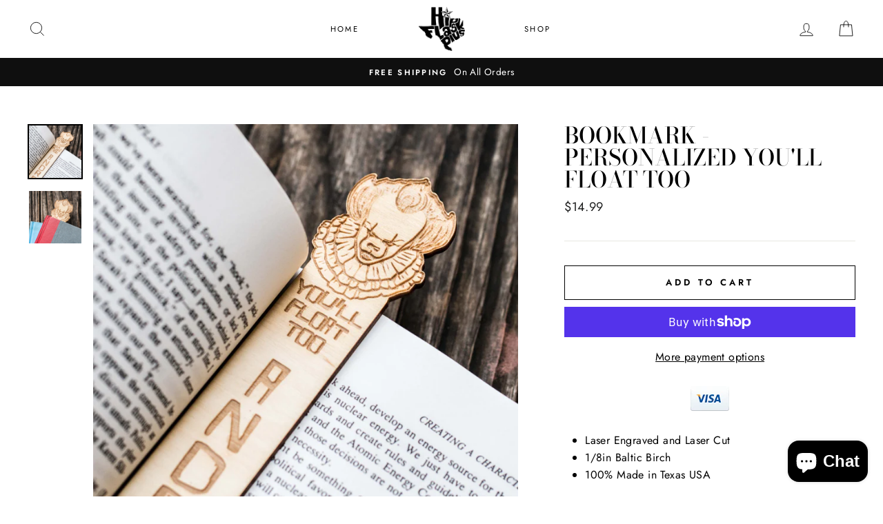

--- FILE ---
content_type: text/css
request_url: https://cdn.shopify.com/extensions/019bc605-e7da-79a8-ac8e-fb95554cd6dd/appio-reviews-537/assets/appio-reviews.min.css
body_size: 13093
content:
.appio-media-carousel .img-wrapper,.slide-img{transition:transform 1s}@font-face{font-family:AppioSymbols;src:url("[data-uri]") format("woff");font-weight:400;font-style:normal}:root{--appio-styles:loaded;--appio-major-color:#003366;--appio-box-border-color:rgba(0, 0, 0, 0.1);--appio-button-border-color:rgba(0, 0, 0, 0.2);--appio-button-border-radius:0;--appio-average-rating-border-radius:0;--appio-review-card-border-radius:0;--appio-review-card-fill:rgba(255, 255, 255, 0.25);--appio-readmore-fill:#ffffff;--appio-star-size:18px;--appio-border-size:0;--appio-star-color:var(--appio-major-color);--appio-average-color:#ffffff;--appio-highlight-color:var(--appio-major-color);--appio-action-button-fill:var(--appio-major-color);--appio-action-button-color:#ffffff;--appio-color-text:unset;--appio-color-background:unset;--appio-rating-badge-background:unset;--appio-rating-badge-color:unset;--appio-rating-badge-padding:__foo;--appio-card-spacing:20px;--appio-card-min-width:250px;--appio-card-max-width:400px;--appio-scrollbar-width:0;--appio-verified-color:#1c96e9;--appio-thumb-size:60px;--appio-review-lines:18;--appio-readmore:"... Read more"}body{transition:padding}.appio-review-item img[src=""],.appio-review-item video[src=""],.appio-swiper-media .swiper-button-disabled,.swiper-button-disabled.swiper-button-lock{display:none!important}.appio-backdrop :empty,.appio-reviews-widget :empty{display:unset}.appio-backdrop,.appio-reviews-widget{font-size:var(--appio-fontsize);font-weight:400}.appio-reviews-widget a{color:unset;text-decoration:none}.appio-reviews-widget a:hover{text-decoration:underline}.appio-thin-scrollbar::-webkit-scrollbar{width:5px;background-color:rgba(128,128,128,.1)}.appio-thin-scrollbar::-webkit-scrollbar-thumb{background:#00336666;border-radius:5px}.appio-media-carousel img,.appio-media-carousel-box .appio-media-holder,.appio-media-carousel-box img{border-radius:var(--appio-rounded-corner-media-slider)}.appio-thin-scrollbar{overflow:auto;visibility:hidden;padding-right:5px}.appio-thin-scrollbar:focus,.appio-thin-scrollbar:hover,.appio-thin-scrollbar>*,.appio-tooltip:hover .appio-tooltiptext{visibility:visible}.appio-swiper-media{width:100%;height:100%;--swiper-navigation-color:lightgray;--swiper-pagination-color:lightgray;--swiper-pagination-bullet-inactive-color:#eee;text-rendering:initial}.appio-swiper-media .swiper-slide,.swiper-slide{overflow:hidden}.appio-swiper-media .swiper-pagination-bullet{background:#eee;display:inline-block}.appio-swiper-media .swiper-button-next,.appio-swiper-media .swiper-button-prev{display:initial!important}.appio-swiper-media .swiper-button-next{right:18px}.appio-swiper-media .swiper-button-prev{left:18px}.swiper-zoom-container>img,.swiper-zoom-container>video{max-height:calc(100vh - 100px);max-width:100vw}.appio-review-box ::placeholder{color:#888;opacity:1}.appio-review-box :-ms-input-placeholder{color:#888}.appio-review-box ::-ms-input-placeholder{color:#888}.appio-review-box label{color:inherit}.appio-media-carousel,.appio-reviews-widget{margin:10px auto 30px;max-width:1200px;box-sizing:border-box;min-width:66%;position:relative;line-height:1.4;text-align:initial}.appio-media-carousel .swiper-wrapper{padding:20px 0;margin-top:20px}.appio-media-carousel-box,.appio-reviews-snippet-box{overflow-x:hidden;overflow-y:hidden}.appio-media-carousel-box .appio-media-holder{height:100%!important;position:relative;cursor:pointer}.appio-media-carousel-box img{height:100%;object-fit:cover}.appio-media-carousel-box .swiper-wrapper .appio-star{font-size:calc(var(--appio-star-size))}.appio-media-customer-name{color:var(--appio-text-color-media-slider);font-weight:600}@keyframes ambient-breath{0%,100%{transform:scale(1);filter:brightness(1);opacity:1}50%{transform:scale(1.05);filter:brightness(1.05);opacity:.95}}.appio-media-carousel .appio-media-holder:hover .img-wrapper{transform:scale(1.2);transition:transform 1s}.img-wrapper img,.img-wrapper video{height:400px!important}.appio-media-carousel img{animation:10s ease-in-out infinite ambient-breath;width:100%;height:100%;object-fit:cover}.appio-media-carousel .appio-review-info span.appio-star{color:var(--appio-star-color-media-slider)!important}.appio-paging-button[numbers],.appio-reviews-widget button[active],.appio-reviews-widget button[active] .appio-star{color:var(--appio-action-button-fill)}.appio-media-carousel-box .swiper-button-next,.appio-media-carousel-box .swiper-button-prev{background:var(--appio-slide-arrow-background-media-slider)!important;border-radius:var(--appio-rounded-corner-media-slider)!important;background:#fff;border-radius:50%;width:40px;height:40px;display:flex;top:60%!important}.appio-media-carousel-box .swiper-button-prev{left:0!important}.appio-media-carousel-box .swiper-button-next{right:0!important}.appio-media-carousel-box .swiper-button-next:after,.appio-media-carousel-box .swiper-button-prev:after{color:var(--appio-slide-arrow-color-media-slider)!important;font-size:20px;color:#000;font-weight:700}.appio-review-info{position:absolute;bottom:0;width:100%;display:flex;flex-direction:column;align-items:center;z-index:1000;background:linear-gradient(rgba(0,0,0,0) 0,rgba(0,0,0,.5) 48%,rgba(0,0,0,.7) 100%);padding-bottom:10px}.slide-img{width:100%;height:auto;transform:scale(1)}.appio-reviews-snippet{width:100%!important;max-width:600px!important;margin:10px 0;position:relative;box-shadow:0 0 10px 0 rgba(0,0,0,.15);background-color:var(--appio-card-snippet-background);color:var(--appio-card-snippet-color);border-radius:var(--appio-rounded-corner-snippet)}.shopify-block:has(.appio-reviews-snippet){width:100%!important}.appio-reviews-snippet-image{width:80px;height:80px;object-fit:cover;min-width:80px;border-radius:var(--appio-rounded-corner-snippet)}.appio-reviews-snippet-item{display:flex;gap:10px;align-items:center;padding-left:10px}.appio-reviews-snippet-body{display:-webkit-box;-webkit-line-clamp:3;overflow:hidden;-webkit-box-orient:vertical;text-overflow:ellipsis;line-height:20px}.appio--reviews-snippet-info{display:flex;align-items:center;gap:5px}.appio-reviews-snippet .swiper-wrapper{box-sizing:inherit!important}.appio-reviews-snippet .swiper-button-next,.appio-reviews-snippet .swiper-button-prev{background:#fff;border-radius:var(--appio-rounded-corner-snippet);width:20px;height:20px;box-shadow:0 0 10px 0 rgba(0,0,0,.15);background-color:var(--appio-slide-arrow-background);display:flex}.appio-reviews-snippet .swiper-button-next:after,.appio-reviews-snippet .swiper-button-prev:after{font-size:10px;color:#000;font-weight:700;color:var(--appio-slide-arrow-color)}.appio-media-list .swiper-button-next,.appio-media-list .swiper-button-prev{background:#fff;width:25px;height:25px;box-shadow:0 0 10px 0 rgba(0,0,0,.15);border-radius:5px;display:flex!important}.appio-media-list .swiper-button-next:after,.appio-media-list .swiper-button-prev:after{font-size:12px;color:#000;font-weight:700}.appio-reviews-snippet .appio-media-holder{padding:10px;cursor:pointer}.appio-rating-line-star .appio-stars,.appio-review-popup .appio-filter-box-inline,.appio-reviews-snippet .appio-stars{margin:0}.appio-reviews-snippet-name{line-height:1;overflow:hidden;text-overflow:ellipsis;font-weight:600}.appio-reviews-snippet .swiper-button-prev{left:-10px!important;top:60%}.appio-reviews-snippet .swiper-button-next{right:-10px!important;top:60%}.appio-allrvs-section[nomore] .button-allrvs-more,.appio-body[slide] .appio-reviews-box .swiper-button-next,.appio-body[slide] .appio-reviews-box .swiper-button-prev,.appio-header-container:empty,.appio-popup-widget .appio-rating-badge,.appio-rating-badge+.appio-rating-badge,.appio-rating-line-star[solid] .appio-star:not([solid]),.appio-review-for-media[small] .appio-review-body-wrap,.appio-review-for-media[small] .appio-review-row>*,.appio-review-item-media-box-top>:not(:first-child),.appio-reviews-snippet-image+.appio-reviews-snippet-image,.appio-reviews-widget[filters=button] .appio-rating-text,.img-wrapper+.img-wrapper,.lz-entered.lz-error,appio-rating,footer .appio-rating-badge,header .appio-rating-badge{display:none}.appio-review-box button,.appio-review-box input,.appio-review-box textarea,.appio-reviews-widget button{padding:0 16px;border:max(1px,var(--appio-border-size)) solid var(--appio-button-border-color);border-radius:var(--appio-button-border-radius)!important;background:0 0;color:inherit;font-size:inherit;font-family:inherit;margin:8px 0;width:auto}.appio-review-box button,.appio-review-box input,.appio-reviews-widget button,.appio-reviews-widget input{height:40px;box-sizing:border-box}.appio-paging-button{min-width:40px}.appio-paging-button[loading]{background-image:repeating-linear-gradient(90deg,#ffffff00 0,#ffffff66 50%,#ffffff00 100%)!important;animation:1s infinite alternate reviewPageButtonLoading}.appio-paging-button[last]:after,.appio-paging-button[page="+"]:after{content:"";display:inline-block;width:12px;height:12px;border:0;border-top:1px solid currentColor;border-left:1px solid currentColor;transform:rotate(135deg);margin-left:6px}.appio-paging-button[first]:before,.appio-paging-button[page="-"]:before{content:"";display:inline-block;width:12px;height:12px;border:0;border-top:1px solid currentColor;border-left:1px solid currentColor;transform:rotate(-45deg);margin-right:6px}.appio-paging-button[first]:before,.appio-paging-button[last]:after{border-width:2px;margin:0}.appio-paging-button[numbers]{background:0 0;border:none;min-width:unset;margin:5px;padding:0 10px;font-weight:700;font-size:1.1em}.appio-paging-button[numbers][active]{background:var(--appio-action-button-fill);color:var(--appio-action-button-color);cursor:default;border-radius:40px!important;height:40px;width:40px;padding:0;margin:auto 10px}@keyframes reviewPageButtonLoading{from{background-position-x:0}to{background-position-x:60px}}.appio-allrvs-container button,.appio-review-box button,.appio-reviews-widget button{cursor:pointer;white-space:initial;text-align:center;border:var(--appio-border-button);border-radius:var(--appio-button-border-radius);color:var(--appio-action-button-color);background:var(--appio-action-button-fill);margin:5px;line-height:unset}.appio-reviews-widget button:disabled{opacity:.5;pointer-events:none}.appio-reviews-widget button[active]{background-color:var(--appio-action-button-color);border:max(1px,var(--appio-border-size)) solid var(--appio-action-button-fill)!important}.appio-reviews-widget button .appio-star{color:unset;margin:0 4px 0 2px;font-size:14px}.appio-reviews-widget .appio-title-row{display:flex;align-items:center;flex-wrap:wrap;justify-content:space-between}.appio-header-container{margin-top:30px}.button-allrvs-more{margin:20px auto!important;width:200px;height:40px;display:block;font-size:14px}.button-allrvs-more[loading]{position:relative!important;pointer-events:none}.appio-review-box textarea{padding-top:7px;padding-bottom:7px;resize:vertical;height:100px;width:100%}.appio-reviewer-wrapper{display:flex;width:100%}.appio-reviewer-wrapper div{flex:1}.appio-reviewer-wrapper>div:nth-child(2){flex-grow:0;flex-basis:16px}.appio-review-box input{min-width:0;width:100%}.appio-review-box input:focus,.appio-review-box textarea:focus{outline:0;border-color:var(--appio-action-button-fill);box-shadow:none}.appio-header-box{display:flex;margin:30px 0;justify-content:space-between}.appio-reviews-section{position:relative;margin-top:30px}.appio-allrvs-section{position:relative;flex-grow:1}.appio-allrvs-section[mobile]{overflow:auto}.appio-reviews-section[line] .appio-review-item-holder+.appio-review-item-holder{padding-left:20px}.appio-loading{width:100%;height:100%;top:0;left:0;position:absolute;z-index:10;justify-content:center;align-items:center;pointer-events:none;display:flex;background:rgba(255,255,255,.5)}.appio-allrvs-box,.appio-reviews-box{position:relative;overflow-x:hidden;overflow-y:auto}.appio-paging-box{display:flex;align-items:center;margin:20px 0}.appio-rating-box{display:flex;flex-direction:column;align-items:center}.appio-rating-average{font-size:32px;font-weight:700;background:var(--appio-star-color);color:var(--appio-average-color);height:74px;width:75px;border:var(--appio-border-average);border-radius:var(--appio-average-rating-border-radius);margin:8px 0;display:flex;align-items:center;justify-content:center}.appio-rating-text{font-size:var(--appio-fontsize-sub);white-space:nowrap}.appio-filter-box table{border-collapse:collapse!important;box-shadow:none!important;table-layout:auto!important;background:0 0;border-style:hidden;width:70%;min-width:220px;max-width:320px;margin:0 20px;position:unset}.appio-filter-box td{border:0!important;padding:0!important;background:0 0!important;vertical-align:middle!important;position:unset}.appio-filter-box td:first-child{padding-right:10px!important;width:1px!important}.appio-filter-box td:last-child{padding:0 5px 0 15px!important;width:1px!important}.appio-reviews-widget[filters=button] .appio-filter-item{display:inline-block;height:32px!important;margin:5px!important;padding:0 10px;border:var(--appio-border-button);border-radius:calc(var(--appio-button-border-radius)/ 1.25);font-weight:400;font-size:14px;white-space:nowrap}.appio-reviews-widget[filters=button] .appio-filter-box{display:initial}.appio-reviews-widget[filters=button] .appio-rating-average{margin:5px 20px 5px 0}.appio-reviews-widget[filters=button] .appio-action-box{margin:0 auto}.appio-reviews-widget[all-reviews]{min-height:400px}.appio-filter-box{display:flex;flex-direction:column;flex-grow:1;align-items:center;justify-content:center}.appio-header-box .appio-rating-line-star:hover+div,.appio-header-box .appio-rating-line-star:hover+div+div,.appio-header-box .appio-rating-line-star[active]+div,.appio-header-box .appio-rating-line-star[active]+div+div{border-color:var(--appio-highlight-color);font-weight:700}.appio-rating-line-star[active]{border-color:var(--appio-star-color)}.appio-filter-item[disabled],.appio-rating-line-star[disabled],.appio-review-body-wrap[readmore]{pointer-events:none}.appio-filter-item,.appio-rating-line-qty:not([count="0"]),.appio-reviews-widget .appio-review-body-wrap[has-click],.appio-write-1st{cursor:pointer}.appio-filter-item:hover .appio-rating-line-bar,.appio-filter-item[active] .appio-rating-line-bar{border-color:var(--appio-highlight-color)}.appio-filter-item:hover .appio-rating-line-qty,.appio-filter-item[active] .appio-rating-line-qty,.appio-popup-card-title,.appio-popup-card__reviewer{font-weight:700}.appio-filter-item[active] .appio-rating-line-star{background-color:rgba(0,0,0,.1)}.appio-rating-line-star{padding:1px 6px;border:1px solid transparent;border-radius:20px;width:fit-content;float:right;line-height:14px;color:var(--appio-star-color);display:flex}.appio-rating-line-bar{width:100%;background:#fff;height:8px;border-radius:10px;border:1px solid rgba(0,0,0,.1);margin-top:6px}.appio-rating-line-sub{background:var(--appio-star-color);height:100%;border-radius:10px}.appio-rating-line-qty{height:20px;line-height:20px;font-size:13px;text-align:right;box-sizing:unset;overflow-wrap:normal;white-space:nowrap}.appio-rating-line-qty:not([count="0"]):hover{font-weight:700;text-decoration:underline}.appio-rating-line-star[number] .appio-star{margin-left:2px}button.appio-filter-item{padding:0 10px;min-width:73px;display:inline-flex;align-items:center;justify-content:center}.appio-powered-by a{color:var(--appio-star-color);text-decoration:none;font-size:12px;white-space:nowrap;display:flex;align-items:center}.appio-powered-by img{height:24px;width:auto;margin-left:5px;border:0}.appio-remove-brand{position:absolute;white-space:nowrap;font-size:13px;font-style:italic;background:#fff;border:1px dashed #39d;border-radius:20px;color:#39d;padding:2px 8px;top:50px;right:-10px;transform-origin:10% -100%;cursor:pointer}.appio-remove-brand svg{position:absolute;margin-left:-232px;margin-top:-33px;transform:scale(.8,-.9);transform:rotate(120deg)}.appio-action-box{margin-top:3px;display:flex;gap:10px}.appio-action-box button{background:var(--appio-action-button-fill);border-radius:var(--appio-button-border-radius);color:var(--appio-action-button-color);margin:5px 0;height:40px!important;text-align:center}.appio-action-box button[menu],.appio-media-list,.appio-review-item[card],.appio-reviews-snippet-media,.appio-tooltip{position:relative}.appio-action-box button[menu]:not(.appio-sort-button){color:var(--appio-action-button-fill);background:0 0;box-shadow:inset 0 0 0 1px var(--appio-action-button-fill)}.appio-action-box button[menu]:after{content:"";display:inline-block;width:8px;height:8px;border-top:1px solid currentColor;border-left:1px solid currentColor;transform:rotate(-135deg);margin-left:15px;transform-origin:30% 30%;opacity:.65}.appio-action-box button[menu] span:first-of-type{opacity:.65;text-transform:capitalize}.appio-action-box button[menu] span:last-of-type,.appio-body[slide] .appio-review-item-date,.appio-review-media-item+.appio-review-media-item,.appio-reviews-section[slide] .appio-review-verified svg{margin-left:10px}button.appio-review-button{min-width:180px;display:block}button.appio-sort-button{width:40px;padding:10px;display:flex;align-items:center;justify-content:center;min-width:unset}button.appio-sort-button:before{content:"\bd";font-family:AppioSymbols;font-size:18px}button.appio-sort-button:after{content:unset!important}.appio-backdrop[show]{opacity:1;padding-top:0}.appio-backdrop{opacity:0;padding-top:50px;display:none;justify-content:center;align-items:center;transition:opacity .3s .5s,padding-top .3s .5s;position:fixed;top:0;left:0;width:100vw;height:100vh;background:rgba(0,0,0,.75);z-index:10001}.appio-sidebar,.appio-sidebar-content{transition-duration:.4s;transition-timing-function:cubic-bezier(1,0,0,1)}.appio-allrvs-container,.appio-review-box{background:#fff;border-radius:min(20px,var(--appio-review-card-border-radius));color:#444;position:relative}.appio-review-box{min-width:360px;max-width:800px;width:66%;padding:30px;box-shadow:rgb(14 30 37 / 12%) 0 2px 4px 0,rgb(14 30 37 / 32%) 0 2px 16px 0}.appio-allrvs-container{min-width:400px;max-width:1000px;width:75vw;height:100vh;padding:30px 50px;display:flex;flex-direction:column}.appio-review-form{display:flex;flex-direction:column}.appio-rating-content:hover .appio-review-popup,.appio-review-box-header{display:flex}.appio-review-box-title{flex-grow:1;margin-bottom:20px}.appio-widget-title{font-size:var(--appio-fontsize-header);font-weight:600;flex-grow:1}.appio-header-container .appio-widget-title{color:var(--appio-title-color)}.appio-review-item-main{position:relative;overflow:hidden}.appio-review-product-title{font-size:var(--appio-fontsize-sub);cursor:pointer;line-height:1;padding:2px 6px;border:1px solid var(--appio-highlight-color);border-radius:9px;display:block;width:fit-content;margin:5px 15px 10px;white-space:nowrap;overflow:hidden;max-width:-webkit-fill-available;text-overflow:ellipsis}.appio-main-content-detail .appio-review-product-title{min-height:20px}.appio-review-product-title a,.appio-review-product-title a:hover{color:var(--appio-highlight-color);text-decoration:none}.appio-review-item-name{font-weight:700;flex-grow:1;margin-right:10px;white-space:nowrap;display:flex;align-items:center}.appio-review-flag-nation{display:inline-block;background-repeat:no-repeat;width:20px;height:15px;vertical-align:text-top;margin-right:8px;box-shadow:rgba(0,0,0,.4) 0 0 3px}.appio-menu,.appio-msg-box .appio-msg-main{box-shadow:rgb(0 0 0 / 20%) 0 18px 30px -10px}.appio-review-item{color:var(--appio-color-text);background-color:var(--appio-color-background);border:var(--appio-border-review);border-radius:var(--appio-button-border-radius);cursor:pointer}.appio-review-item-date{flex-shrink:0}.appio-review-verified{display:flex;align-items:center;color:var(--appio-verified-color)}.appio-review-verified span{margin-left:.2em;font-size:.8em}.appio-review-verified svg{height:1.3em;width:1.3em}.appio-review-item-title{display:block;margin-top:.5em;word-wrap:break-word;font-weight:700}.appio-review-item-media-box{margin-top:10px;overflow-y:hidden;display:flex}.appio-review-item-media-box-top{overflow:hidden;display:flex}.appio-review-media-item{cursor:pointer!important;pointer-events:unset!important;position:relative}.appio-review-item-media-box .appio-review-media-item{height:var(--appio-thumb-size);width:var(--appio-thumb-size);object-fit:cover;overflow-clip-margin:unset;overflow:hidden}.appio-review-item-media-box-top .appio-review-media-item{height:auto;width:100%;flex-shrink:0;max-height:180px;object-fit:cover;overflow-clip-margin:unset}.appio-review-media-count{position:absolute;top:10px;right:10px;opacity:.6;pointer-events:none}.appio-review-media-count>div{border:2px solid #fff;border-radius:5px;color:#fff;padding:2px 5px;line-height:1;font-size:1em;font-weight:700;position:absolute;top:0;right:0;text-wrap:nowrap}.appio-review-media-count>div:first-child{z-index:1;top:4px;right:4px;box-shadow:#00000020 0 0 3px;text-shadow:#000 0 0 2px}.appio-review-media-count>div:last-child{color:transparent;border-left:none;border-bottom:none}.appio-review-media-item video{height:100%;width:auto;object-fit:cover}.appio-body:not([list]) .appio-review-media-item video,.appio-msg-box .appio-slider-thumbnail-button video,.appio-review-item[card] .appio-review-media-item video{width:100%}.appio-review-media-item[video]{background:rgba(0,0,0,.5)}.appio-review-media-item[video]:before,.appio-reviews-snippet-media[video]::before,.appio-slider-thumbnail-button[video]::before,.img-wrapper[video]::before{content:url("data:image/svg+xml,%3Csvg xmlns='http://www.w3.org/2000/svg' fill='%23000000a0' stroke='white' stroke-width='20' height='30' viewBox='-20 -20 536 536'%3E%3Cpath d='M0 256a256 256 0 1 1 512 0A256 256 0 1 1 0 256zM188.3 147.1c-7.6 4.2-12.3 12.3-12.3 20.9V344c0 8.7 4.7 16.7 12.3 20.9s16.8 4.1 24.3-.5l144-88c7.1-4.4 11.5-12.1 11.5-20.5s-4.4-16.1-11.5-20.5l-144-88c-7.4-4.5-16.7-4.7-24.3-.5z'/%3E%3C/svg%3E");position:absolute;width:100%;height:100%;left:0;display:flex;justify-content:center;align-items:center;padding-top:5px;z-index:1000}.appio-close-button{width:30px;height:30px;right:0;top:0;margin:20px;position:absolute;cursor:pointer;display:block!important}.appio-close-button:before{font-family:AppioSymbols;font-size:30px;font-style:normal;line-height:1;content:"\bc";transition:.3s;display:block}.appio-close-button:hover:before{color:red;transform:rotate(90deg)}#appio-img-box .appio-close-button{z-index:1;color:rgba(255,255,255,.75)}.appio-menu{display:none;color:initial;background:#fff;border:max(1px,var(--appio-border-size)) solid var(--appio-button-border-color);border-radius:min(20px,var(--appio-button-border-radius));position:absolute;padding:20px;left:0;top:0;z-index:10000;text-align:left;width:max-content;min-width:100%;cursor:default;font-weight:400;text-transform:none}.appio-sort-button .appio-menu{left:unset;right:0;min-width:168px}.appio-menu-item{white-space:nowrap;cursor:pointer;margin:0 16px;pointer-events:auto;line-height:2.2;background:unset;text-transform:capitalize}.appio-menu-item[active]{cursor:default;color:var(--appio-star-color)}.appio-menu-item[active]:after{content:"\2713";float:right;color:var(--appio-star-color);margin-left:.8em;position:absolute}.appio-menu-item:hover{color:var(--appio-highlight-color)}.appio-menu-line{display:block!important;border-top:1px solid #e0e0e0;margin:5px 0}.appio-menu-title{font-size:1.3em;margin-bottom:.5em}.appio-reply-box{color:var(--appio-reply-color);background:rgba(0,0,0,.04);padding:16px;border-radius:calc(var(--appio-button-border-radius) * .75)}.appio-reply-box h3{margin:0 0 5px;font-size:unset;font-weight:700;color:inherit}#appio-img-box{z-index:10002}.appio-sidebar{right:0;transform:rotate(90deg) translate(50%,50%);width:0;position:fixed;z-index:10000;top:calc(50vh - 20px);display:flex;justify-content:center}.appio-rating-badge,.appio-review-rating-box,.appio-stars{align-items:center;display:flex}.appio-sidebar-content{padding:10px 20px 15px;font-size:18px;line-height:1;cursor:pointer;width:auto;white-space:nowrap;border-radius:0 0 15px 15px;margin:0 8px;color:#fff;background-color:var(--appio-major-color);box-shadow:#fff 0 0 3px}.appio-stars{margin-top:calc(.5 * var(--appio-star-size));margin-bottom:calc(.5 * var(--appio-star-size));letter-spacing:0}.appio-star{color:var(--appio-star-color);font-family:AppioSymbols!important;line-height:1;font-size:var(--appio-star-size);text-transform:none;margin:0!important;transform:scale(.95)}span.appio-star{color:var(--appio-star-color)!important}.appio-rating-badge .appio-rating-content{display:flex;align-items:center;justify-content:inherit;background:var(--appio-rating-badge-background);color:var(--appio-rating-badge-color);padding:var(--appio-rating-badge-padding);border-radius:20px;line-height:1;flex-wrap:wrap;width:fit-content;position:relative;cursor:pointer}.appio-rating-layers{--appio-rating-value:5;position:relative}.appio-rating-layers .appio-stars:first-child{justify-content:right;margin-left:calc(100% * var(--appio-rating-value)/ 5);width:calc(100% * (5 - var(--appio-rating-value))/ 5);overflow:hidden}.appio-rating-layers .appio-stars:nth-child(2){position:absolute;top:0;z-index:1;width:calc(100% * var(--appio-rating-value)/ 5);overflow:hidden}.appio-body[line] .appio-review-item-holder,.appio-body[slide] .appio-review-item-holder{width:25%;min-width:var(--appio-card-min-width)}.appio-rating-major{font-size:var(--appio-fontsize);font-weight:400}.appio-center-box{display:flex;height:100%;width:100%;align-items:center;justify-content:center;text-align:center}.appio-rating-raters{margin-left:5px;font-size:calc(var(--appio-star-size) * .85)}#appio-review-rating label,.appio-allrvs-box .appio-star{color:var(--appio-highlight-color)!important}#appio-review-rating{margin-right:15px;flex-shrink:0}.appio-review-rating-notify{font-size:16px;color:inherit;white-space:nowrap}#appio-review-rating input{position:absolute;top:-9999px}#appio-review-rating label{float:right;cursor:pointer;color:var(--appio-star-color);white-space:nowrap;font-size:22px;font-weight:initial;margin:0;padding:2px;width:fit-content;line-height:1;transition:transform .3s,color .3s;display:block;text-transform:none;letter-spacing:normal}#appio-review-rating input:checked~label:before{border-radius:100px;outline:currentColor solid 0;outline-offset:-20px}#appio-review-rating input:checked~label[active]:before{transition:.3s;outline-color:transparent;outline-width:12px;outline-offset:40px}.appio-button-submit-review{background:var(--appio-action-button-fill);color:var(--appio-action-button-color);margin:20px 0 0!important}.appio-media-upload-box{margin:8px 0;display:flex;overflow-x:auto;overflow-y:hidden}.appio-media-upload-item{border:1px solid var(--appio-button-border-color);display:inline-block;height:80px;position:relative;margin-right:10px}.appio-media-upload-item img{height:100%;border-radius:0}.appio-media-upload-button{border-radius:var(--appio-button-border-radius);border:max(1px,var(--appio-border-size)) solid var(--appio-button-border-color);display:flex;flex-direction:column;align-items:center;justify-content:center;cursor:pointer;width:80px;height:80px;padding:4px}.appio-media-upload-button label{cursor:pointer;text-transform:none!important;letter-spacing:normal!important;line-height:15px!important;font-size:12px!important;font-weight:initial!important;font-family:inherit;text-align:center!important;margin:auto 0}.appio-media-upload-button label:before{font-family:AppioSymbols;content:"\bc";transform:rotate(45deg);display:inline-block;font-size:23px;color:var(--appio-highlight-color);transition:transform .3s}.appio-media-upload-button:hover label:before{transform:scale(1.2) rotate(135deg)}.appio-media-upload-button .appio-button-upload{width:100%;height:23px;margin:3px auto;fill:var(--appio-highlight-color);transition:transform .5s}.appio-media-upload-button>div{line-height:15px;white-space:nowrap;font-size:12px;text-align:center;margin-top:5px}.appio-media-remove-button:before{font-family:AppioSymbols;font-size:16px;font-style:normal;line-height:1;content:"\be";cursor:pointer;color:#000;background:#fff;position:absolute;top:0;right:0;padding:2px}.appio-media-remove-button{opacity:.6}.appio-media-remove-button:hover{opacity:1}.appio-error-input{border-color:#ff3860!important}.appio-error-input+.appio-validation-message{opacity:1;animation:.5s showValidationMessage}.appio-validation-message{opacity:0;font-size:14px;color:#ff3860;vertical-align:top;font-weight:400;transform:translateY(-8px);height:20px;line-height:1;padding-top:5px}@keyframes showValidationMessage{from{transform:translateY(-15px);opacity:0}to{transform:translateY(-8px);opacity:1}}@keyframes starError{from{transform:translateY(-8px);opacity:0}to{transform:translateY(0);opacity:1}}.rating-notify-alert{color:#ff3860!important;animation:.5s starError}.appio-msg-box .appio-msg-main{border:1px solid var(--appio-box-border-color);border-radius:var(--appio-review-card-border-radius);background:#fff;color:#333;padding:40px min(5vw,40px);padding-top:50px;height:fit-content;width:500px;max-width:100vw;min-width:20vw;min-height:50px;overflow-y:auto;margin:calc(15vh) auto;position:relative;line-height:1.5;box-sizing:content-box}.appio-msg-box .appio-message-content{color:#333;text-align:center;font-size:20px}.appio-msg-box .appio-message-button-ok{margin:50px auto auto;display:block;border:1px solid var(--appio-box-border-color);min-width:150px;height:40px;padding:5px;text-align:center;background:var(--appio-action-button-fill);color:var(--appio-action-button-color)}.appio-msg-box .appio-close-button{color:gray;margin:15px}#appioPreviewNotice{position:fixed;bottom:0;right:0;height:40px;background:#891717;color:#fff;padding:5px 20px;z-index:1000}#appioPreviewNotice>p{display:inline-flex;align-items:flex-end;padding:0;margin:0}#appioPreviewNotice>p>img{height:30px;width:unset;margin-right:10px;border-radius:0}#appioPreviewNotice>p>a{color:#ff0;text-decoration:none}.appio-filter-box-inline{width:70%;min-width:220px;max-width:320px;margin:0 20px}.appio-filter-box-inline .appio-star{height:14px;font-size:13px}.appio-filter-box .appio-rating-line-star{cursor:pointer;margin-right:5px;width:auto;justify-content:right}.appio-grid-container{display:grid;grid-template-columns:0fr auto 0fr}.appio-col3{padding-left:10px}.appio-allrvs-box[list] .appio-review-item-holder:not(:first-child),.appio-body[list] .appio-review-item-holder:not(:first-child){border-top:1px solid var(--appio-box-border-color);margin-top:16px}.appio-body[list] .appio-review-item-main{padding:16px 0}.appio-body[list] .appio-review-media-item video{width:auto}.appio-body:not([list]) .appio-reviews-box{padding-bottom:50px}.appio-body:not([list]) .appio-review-item{border:var(--appio-border-review-card);box-shadow:rgb(0 0 0 / 20%) 0 10px 22px -10px;overflow:hidden;margin:0;padding:0;white-space:normal;border-radius:var(--appio-review-card-border-radius);background:var(--appio-review-card-fill);flex-shrink:0;height:fit-content}.appio-body:not([list]) .appio-review-item-main{padding:16px}.appio-body:not([list]) .appio-reply-box{border-top:1px solid var(--appio-box-border-color)}.appio-review-item[card] .appio-reply-box{border-radius:0 0 calc(var(--appio-button-border-radius) * .75) calc(var(--appio-button-border-radius) * .75)}.appio-body[line] .appio-reviews-box{display:flex;overflow:auto!important}.appio-body[slide] .appio-review-media-item video,.appio-media-list .swiper-slide{width:auto!important}.appio-body[slide] .appio-reply-box,.appio-reviews-box[slide] .appio-review-helpful{text-align:center}.appio-body[slide] .appio-review-verified{position:relative;padding-left:10px}.appio-body[slide] .appio-review-item-holder{position:relative!important}.appio-body[slide] .appio-review-item{border:none;box-shadow:none;display:flex;flex-direction:column;align-items:center}.appio-body[slide] .appio-review-item-media-box-top,.appio-review-for-media .appio-review-row{justify-content:center}.appio-body[slide] .appio-review-item-media-box-top img{width:5%!important}.appio-body[slide] .appio-review-item-main{display:flex;flex-direction:column;justify-content:center;align-items:center}.appio-body[slide] .appio-reviews-box{padding-bottom:40px!important;overflow-y:hidden!important}.appio-body[slide] .swiper-pagination{bottom:0!important}.appio-body[slide] .appio-review-item-body{width:100%;word-wrap:break-word;text-align:center}.appio-body[roll] .appio-reviews-box .swiper-pagination-bullet-active,.appio-body[slide] .appio-reviews-box .swiper-pagination-bullet-active{background:var(--appio-major-color)!important}.appio-body[roll] .appio-reviews-box .swiper-pagination-bullet,.appio-body[slide] .swiper-pagination-bullet{display:inline-block!important}.appio-body[grid] .appio-review-item-holder{position:absolute}.appio-body[roll] .appio-reviews-box{overflow-y:hidden!important;display:flex}.appio-body[roll] .appio-reviews-box[loop]{padding-bottom:80px}.appio-body[roll] .appio-reviews-box .swiper-slide{font-size:unset}.appio-body[roll] .appio-review-item-body{word-wrap:break-word}.appio-body[roll] .appio-reviews-box .swiper-button-next,.appio-body[roll] .appio-reviews-box .swiper-button-prev{display:initial;color:#d3d3d3!important;top:calc(100% - 23px)!important}.appio-body[roll] .appio-reviews-box .swiper-pagination{bottom:15px!important}.appio-allrvs-box[list] .appio-review-item-holder{position:unset!important;width:unset;min-width:unset;max-width:unset}.appio-allrvs-box[list] .appio-review-item{border:unset;box-shadow:unset;overflow:unset;margin:unset;padding:unset;white-space:unset;border-radius:unset;background:unset;flex-shrink:unset;height:unset;color:unset}.appio-allrvs-box[list] .appio-review-item-main{flex-direction:unset;justify-content:unset;align-items:unset;padding:16px 0;position:relative;overflow:hidden;display:block}.appio-allrvs-box[list] .appio-review-item-name{display:flex;align-items:center;font-weight:700;flex-grow:1;overflow:hidden;white-space:nowrap}.appio-allrvs-box[list] .appio-review-item-date{margin-left:unset;flex-shrink:0;padding-left:5px}.appio-allrvs-box[list] .appio-review-verified{padding-left:unset;height:16px;width:auto;position:absolute;right:0;margin-top:5px}.appio-allrvs-box[list] .appio-review-item-body{padding-top:unset;width:unset;word-wrap:unset;text-align:unset}.appio-allrvs-box[list] .appio-reply-box{text-align:unset}.appio-body[list] .appio-review-product-title{margin-left:0}.appio-review-helpful{padding-top:1em}.appio-review-helpful-inline{font-size:var(--appio-fontsize-sub);cursor:pointer;display:flex;align-items:center;color:#a0a0a0;width:fit-content;line-height:1}.appio-review-helpful-inline svg{fill:currentColor;margin-right:.4em;width:1.2em;height:1.2em}.appio-review-helpful-inline[liked="1"] svg{fill:var(--appio-star-color)}.appio-review-helpful-inline .liked-number i{display:inline;border-left:1px solid currentColor;opacity:.5;margin:0 .8em;line-height:1}.appio-review-helpful .liked-number{margin-top:.1em}.appio-review-body-wrap{display:-webkit-box;-webkit-line-clamp:var(--appio-review-lines);-webkit-box-orient:vertical;line-height:1.5;overflow:hidden;position:relative;text-overflow:ellipsis}.appio-backdrop .appio-review-item-main{max-height:calc(100vh - 80px);display:flex;flex-direction:column}.appio-backdrop .appio-review-body-wrap{display:block;overflow:auto}.appio-backdrop .appio-review-body-wrap[readmore]:after{content:""}.appio-review-item-body{margin-top:.5em}.appio-review-body-wrap[readmore]:after{content:var(--appio-readmore);display:block;position:absolute;padding:0 5px 0 10px;bottom:0;right:0;color:var(--appio-highlight-color);border-radius:50px;pointer-events:all;cursor:pointer;background:var(--appio-review-card-fill)}.appio-review-row{display:flex;align-items:center;justify-content:space-between;flex-wrap:wrap;line-height:1.5}.appio-review-popup{position:absolute;background-color:#fff;color:#333;border:1px solid rgba(0,0,0,.1);top:130%;z-index:1000;left:-25px;animation:.2s ease-in reviewsPopupGrowth;will-change:opacity,transform;border-radius:10px;cursor:default;box-shadow:rgba(0,0,0,.16) 0 3px 10px -2px;flex-direction:column;align-items:center;padding:20px 25px;line-height:1;width:max-content;display:none}.appio-popup-header{display:flex;justify-content:space-between;align-items:center;margin-bottom:15px;width:100%}.appio-review-popup::before{position:absolute;content:"";width:10px;height:10px;border:1px solid rgba(0,0,0,.1);right:178px;transform:rotate(45deg);top:-5px;background:#fff;border-bottom-color:#fff;border-right-color:#fff}.appio-review-popup::after{content:"";display:block;position:absolute;left:0;top:-14px;width:150px;height:14px}@keyframes reviewsPopupGrowth{from{opacity:0;transform:scale(0)}to{opacity:1;transform:scale(1)}}.appio-popup-header-score{margin-right:30px}.appio-popup-header-score span{font-size:1.5em;font-weight:700}.appio-popup-footer{color:var(--appio-highlight-color);border-top:1px solid rgba(0,0,0,.1);padding-top:15px;margin-top:15px;display:flex;align-items:center;justify-content:right;width:100%;cursor:pointer}.appio-review-popup .appio-rating-line-star{cursor:default!important;padding:3px 6px 3px 0}.appio-review-popup *{color:#333!important}@media (max-width:1023px){.appio-review-popup{display:none!important}}.appio-tooltip .appio-tooltiptext{visibility:hidden;width:120px;background-color:#000;color:#fff;text-align:center;padding:5px 0;border-radius:6px;position:absolute;z-index:1}.appio-rating{font-weight:700;padding-right:5px;font-size:calc(var(--appio-star-size) * 1)}.appio-reviews-summary{font-weight:700;color:var(--appio-star-color);display:flex;align-items:center;gap:10px}.appio-media-list{display:flex;justify-content:left;align-items:center;overflow:hidden;padding-bottom:5px}.appio-media-list .appio-review-media-item{height:var(--appio-thumb-size);width:var(--appio-thumb-size);object-fit:cover;overflow-clip-margin:unset;flex-shrink:0}.appio-review-for-media{position:fixed;display:none;bottom:0;padding:5px 35px 30px;margin:5px;z-index:9;background:#000000aa;color:#ccc;font-size:14px;max-height:30vh;overflow:auto;pointer-events:none;border-radius:1em;transition:.5s}.appio-widget-card,.appio-widget-card__close--btn{background-color:#fff;box-shadow:0 0 15.8px 0 rgba(0,0,0,.15)}.appio-review-for-media:after{content:"\bc";font-family:AppioSymbols;font-size:15px;font-style:normal;color:orange;width:15px;height:15px;right:0;top:0;margin:10px;position:absolute;cursor:pointer;line-height:1;pointer-events:all;opacity:1;transition:.3s}.appio-widget-card__close--btn:after,.appio-widget-card__close--btn:before{position:absolute;content:"";height:14px;width:2px;background-color:#1c1b1f}.appio-review-for-media:hover:after{transform:scale(1.2) rotate(90deg)}.appio-review-for-media[small]{pointer-events:all;cursor:pointer;right:unset;bottom:unset;top:0;left:0;padding:5px;z-index:100}.appio-review-for-media[small]:after{content:"";cursor:unset}.appio-review-for-media[small] .appio-stars{display:unset;cursor:pointer;margin:5px 10px 0}.appio-review-for-media .appio-review-item-name{flex-grow:unset;margin-right:unset}.appio-review-for-media .appio-stars{margin:calc(.6 * var(--appio-star-size)) 20px}.appio-media-list video{width:var(--appio-thumb-size)}.appio-popup-footer svg{height:20px;width:35px}.appio-widget-card{position:absolute;width:360px;border-radius:8px;height:174px;font-size:13px;left:10px;right:unset;bottom:10px;transition:transform 1s ease-in;display:flex}.appio-widget-card[pos=bottom-left],.appio-widget-card[pos=top-left]{transform:translateX(calc(-100% + -30px));-webkit-transform:translateX(calc(-100% + -30px))}.appio-widget-card[pos=bottom-left][active],.appio-widget-card[pos=bottom-right],.appio-widget-card[pos=top-left][active],.appio-widget-card[pos=top-right]{transform:translateX(0);-webkit-transform:translateX(0)}.appio-widget-card[pos=bottom-right][active],.appio-widget-card[pos=top-right][active]{transform:translateX(calc(-100% + -20px));-webkit-transform:translateX(calc(-100% + -20px))}.appio-popup-card__content,.appio-popup-card__reviewer{line-height:18px}.appio-msg-box .appio-review-product-title,.appio-popup-widget .appio-stars{margin:0!important}.appio-widget-card-prod-wrapper{padding:10px 16px;border-top:1px solid #e7e7e7}.appio-widget-card-prod-title{white-space:nowrap;overflow:hidden;text-overflow:ellipsis}.appio-widget-card--left{width:34%;max-width:123px;border-right:1px solid #e7e7e7;overflow:hidden;border-radius:8px 0 0 8px}.appio-widget-card--right{width:66%;max-width:238px;display:flex;flex-direction:column;justify-content:space-between}.appio-widget-card--left img{width:100%;height:100%;object-fit:contain}.appio-popup-card__content{display:-webkit-box;overflow:hidden;white-space:normal;-webkit-box-orient:vertical;-webkit-line-clamp:3}.appio-popup-card-content-wrapper{display:flex;flex-direction:column;gap:7px;padding:14px}.appio-widget-card__close--btn{position:absolute;top:0;right:0;z-index:2;display:flex;justify-content:center;align-items:center;width:30px;height:30px;cursor:pointer;border-radius:8px}.appio-widget-card__close--btn:before{transform:rotate(45deg)}.appio-widget-card__close--btn:after{transform:rotate(-45deg)}.appio-popup-widget{position:fixed}.appio-popup-widget[pos=top-left]{left:0;top:200px}.appio-popup-widget[pos=top-right]{top:200px;right:0}.appio-popup-widget[pos=bottom-left]{left:0;bottom:10px}.appio-popup-widget[pos=bottom-right]{bottom:10px;right:0}.appio-term-of-use{display:block;font-size:12px;font-weight:400}.appio-term-of-use span:first-child{padding-right:3px}.appio-term-of-use span:last-child{font-size:10px;font-weight:400;padding:0 2px;border:1px solid;border-radius:50%}@media only screen and (max-width:600px){.appio-msg-box .appio-main-content-detail{max-width:100%!important;max-height:50vh!important}.appio-msg-box .appio-img-slider-container{width:100%!important;max-height:50vh!important}.appio-msg-box .appio-review-body-wrap{max-height:250px}.appio-msg-box .appio-detail-review-box{min-width:unset!important;flex-wrap:wrap;max-width:100%!important;max-height:100vh}.appio-detail-review-box .appio-close-button{color:#fff;background:rgba(0,0,0,.3);padding:5px;width:unset;height:unset;border-radius:5px}}.appio-msg-box .appio-review-body-wrap{overflow-y:auto}.appio-msg-box .appio-close-button{z-index:1000}.appio-msg-box .appio-media-item-slide{height:100%!important}.appio-msg-box .appio-img-slider-container{position:relative;min-width:300px!important;width:300px;overflow:hidden;display:flex;align-items:center;background-color:#e8e8e8;border-radius:5px}.appio-msg-box .appio-slider-thumbnails{position:absolute;bottom:10px;display:flex;z-index:1000;align-items:center;justify-content:center;width:100%;gap:5px}.appio-msg-box .appio-slider-thumbnail-button{position:relative;width:40px;height:40px;padding:0;border-radius:5px;cursor:pointer}.appio-msg-box .appio-slider-thumbnail-button img,.appio-msg-box .appio-slider-thumbnail-button video{width:40px;height:40px;border-radius:5px;object-fit:cover}.appio-msg-box .appio-slider-thumbnail-button.active img,.appio-msg-box .appio-slider-thumbnail-button.active video{border:2px solid #fff}.appio-msg-box .appio-slider-thumbnail-button{border:none}.appio-msg-box .appio-main-content-detail{min-width:300px;max-width:300px;min-height:300px;padding:24px}.appio-msg-box .appio-msg-main{max-height:80vh;border:none!important}.appio-msg-box .appio-media-item-slide img,.appio-msg-box .appio-media-item-slide video{object-fit:contain;width:100%;height:100%}.appio-msg-box .swiper-button-next,.appio-msg-box .swiper-button-prev{color:#fff!important}.appio-msg-box .appio-slider-thumbnail-button[video]::before{top:0}.appio-msg-box .appio-review-item-main{height:100%}.appio-msg-box .appio-review-body-wrap{flex-grow:1}.appio-detail-review-box{position:relative;display:flex!important;max-width:600px!important;padding:0!important;border-radius:5px!important;background:#fff;color:#333;max-height:90vh}.appio-detail-review-box[no-media] .appio-main-content-detail{max-width:500px!important;min-width:500px!important}.appio-media-list .swiper-button-next,.appio-media-list .swiper-button-prev{color:#d3d3d3!important}.appio-media-list .swiper-button-next{right:0!important}.appio-media-list .swiper-button-prev{left:0!important}